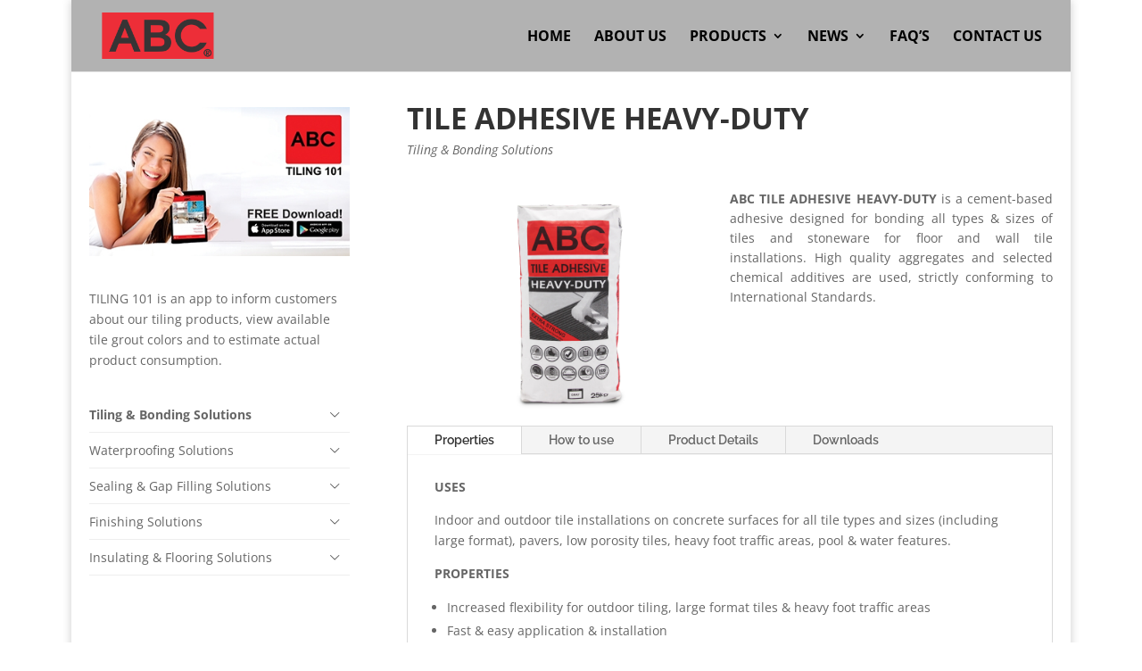

--- FILE ---
content_type: text/css
request_url: https://abc.ph/wp-content/themes/DiviChild/style.css?ver=4.19.3
body_size: 2309
content:
/*
Theme Name:  Divi Child
Theme URI:   http://dev.abc.ph
Version:     1.0
Description: A child theme of Divi. This is a custom child theme created for our site ALLGEMEINE BAU-CHEMIE PHIL., INC..
Author:      design2
Author URI:  http://dev.abc.ph
Template:    Divi
*/

/*- Add any CSS custom code for this child theme below this line -*/

.widgettitle {font-size:18px!important}

/*------------------------------------------------*/
/*------------------------------------------------*/
/*-------------------[GENERAL]--------------------*/
/*------------------------------------------------*/
/*------------------------------------------------*/


/*------------------------------------------------*/
/*-----------------[HEADER-MENU]------------------*/
/*------------------------------------------------*/



.et_fixed_nav #top-header { position: absolute !important; } .et-fixed-header { top: 0px!important; }

#container .clearfix {
	width: 100%;
}

#top-menu-nav a:hover, a:focus {
	text-decoration: underline;
}


#et-secondary-menu {
	width: 100%
}
#et-social-icons {
	float: left !important;
}

#et-secondary-nav {
	float: right !important;
}
/*------------------------------------------------*/
/*------------------[HOMEPAGE]--------------------*/
/*------------------------------------------------*/

.product-solutions-column {
	padding: 5px;
}

/*------------------------------------------------*/
/*------------------[SUBPAGES]--------------------*/
/*------------------------------------------------*/


/*------------------------------------------------*/
/*-------------------[Footer]---------------------*/
/*------------------------------------------------*/



/*------------------------------------------------*/
/*--------------------[RWD]-----------------------*/
/*------------------------------------------------*/

.ds-limit-excerpt .post-content p {
    display: block;
    max-height: 3em;
    overflow: hidden;
}
/*------------------------------------------------*/
/*------------------------------------------------*/
/*------------------------------------------------*/
/*--[ADD TUTORIAL CUSTOMIZATION BELOW THIS LINE]--*/
/*------------------------------------------------*/
/*------------------------------------------------*/
/*------------------------------------------------*/
.et_pb_blog_0 .post-content {
	
	 padding-bottom: 15px;
} 
/*------------------------------------------------*/
/*---------[ GQ CUSTOM IMAGE OVERLAYS ]-----------*/
/*------------------------------------------------*/
    /* FADE IN TEXT */
        .gq_overlay_text .custom_overlay {
            position: relative;}
        .gq_overlay_text .image {
            display: block;
            width: 100%;
            height: auto;}
        .gq_overlay_text .overlay {
            position: absolute;
            top: 0;
            bottom: 0;
            left: 0;
            right: 0;
            height: 100%;
            width: 100%;
            opacity: 0;
            transition: .5s ease;
            background-color: #2323239c;
            overflow: hidden;}
        .gq_overlay_text .custom_overlay:hover .overlay {
            opacity: 1;}
        .gq_overlay_text .text {
            color: #fff;
            font-size: 22px;
            line-height: 22px;
            text-align: center;
            position: absolute;
            top: 50%;
            left: 50%;
            transform: translate(-50%, -50%);
            -ms-transform: translate(-50%, -50%);
            width: 100%;}

/*----IMAGE SLIDER----*/
.full-image-slider .et_pb_slide {
  padding-left: 0 !important;
  padding-right: 0 !important;
}

.full-image-slider .et_pb_slide:first-child .et_pb_slide_image img.active {
 animation: unset !important;
}

.full-image-slider .et_pb_container {
  max-width: 100% !important;
  width: 100% !important;
  height: auto !important;
  min-height: 0 !important;
}

.full-image-slider .et_pb_slide_image img {
  max-height: none !important;
  width: 100% !important;
}

.full-image-slider .et_pb_slide_image {
  margin: 0 !important;
  padding: 0 !important;
  top: 0 !important;
  position: relative !important;
  width: 100% !important;
  display: block !important;
    -webkit-animation-name: fade !important;
    -moz-animation-name: fade !important;
    -ms-animation-name: fade !important;
    -o-animation-name: fade !important;
    animation-name: fade !important;
}

.full-image-slider .et_pb_slider_container_inner {
  position: relative;
}

.full-image-slider .et_pb_slide_description {
  position: absolute !important;
  top: 0 !important;
  bottom: 0 !important;
  left: 0 !important;
  right:  0 !important;
  padding: 0 !important;
  margin: 0 !important;
width: auto !important;
height: auto !important;
}

.full-image-slider .et_pb_slide_description .et_pb_button_wrapper,
.full-image-slider .et_pb_slide_description .et_pb_button_wrapper a,
.full-image-slider .et_pb_slide_description .et_pb_button_wrapper a:hover {
  width: 100% !important;
  height: 100% !important;
  padding: 0 !important;
  margin: 0 !important;
 color: rgba(0, 0, 0, 0) !important;  
  border: none !important;
  background: none !important;
}

.et_pb_column.et_pb_slider_fullwidth_off.full-image-slider .et_pb_slide_description .et_pb_slide_title,
.et_pb_column.et_pb_slider_fullwidth_off.full-image-slider .et_pb_slide_description .et_pb_slide_content,
.full-image-slider .et_pb_slide_description .et_pb_slide_title,
.full-image-slider .et_pb_slide_description .et_pb_slide_content {
  display: none;
}


	

/*----POST----*/

.et_pb_gutters3 .et_pb_column_2_5 .et_pb_blog_grid .column.size-1of1 .et_pb_post, .et_pb_gutters3 .et_pb_column_2_5 .et_pb_grid_item, .et_pb_gutters3 .et_pb_column_2_5 .et_pb_shop_grid .woocommerce ul.products li.product, .et_pb_gutters3 .et_pb_column_2_5 .et_pb_widget, .et_pb_gutters3.et_pb_row .et_pb_column_2_5 .et_pb_blog_grid .column.size-1of1 .et_pb_post, .et_pb_gutters3.et_pb_row .et_pb_column_2_5 .et_pb_grid_item, .et_pb_gutters3.et_pb_row .et_pb_column_2_5 .et_pb_shop_grid .woocommerce ul.products li.product, .et_pb_gutters3.et_pb_row .et_pb_column_2_5 .et_pb_widget {
    width: 100%;
    margin-bottom: 20px;
}
/*--PRoduct border solutions ---*/


/*--- Border Box ---*/

.flex-row-wrapper1 {
 display: flex;
 }

.flex-row-wrapper1 .et_pb_column{
 display: flex;
}

.flex-row-wrapper1 .et_pb_column {
 display: flex;
 flex-direction: column;
 padding: 20px;
}

.flex-row-wrapper1 .et_pb_column {
 display: flex;
 flex-direction: column;
 padding: 20px;
 justify-content: space-between;  
}

.flex-row-wrapper1 {
 display: flex;
}
 
.flex-row-wrapper1 .et_pb_column {
 display: flex;
 flex-direction: column;
 padding: 5px;
 justify-content: space-between;
}

@media screen and (max-width: 981px) {
  .flex-row-wrapper1  { 
   flex-direction:column;
}
}

/*--- Border Box ---*/

.flex-row-wrapper {
 padding-left: 0 !important;
  padding-right: 0 !important;
	
 }

.flex-row-wrapper .et_pb_column{
 display: flex;
}

.flex-row-wrapper .et_pb_column {
 display: flex;
 flex-direction: column;
 padding: 20px;
}

.flex-row-wrapper .et_pb_column {
 display: flex;
 flex-direction: column;
 padding: 20px;
 justify-content: space-between;  
}

.flex-row-wrapper {
 padding-left: 0 !important;
  padding-right: 0 !important;
}
 
.flex-row-wrapper .et_pb_column {
 display: flex;
 flex-direction: column;
 padding: 20px;
 border: 1px solid #d8d8d8;
 justify-content: space-between;
}

@media screen and (max-width: 981px) {
  .flex-row-wrapper  { 
   flex-direction:column;
}
}

/*----Full width column----*/
.et_pb_row_0, .et_pb_row_2, .et_pb_row_3 {
width: 100%!important;
    max-width: 100%!important;
	}


.footer-activee a:link {
	color:white;
}


/*----blog left sidebar----*/
.et_boxed_layout #page-container .container {
	width:100%;

}
#main-content {
		margin-top: 20px;
}
#main-content  .clearfix {


}
#main-content .container {
    padding-top: 0px;
	
}

.et_right_sidebar #main-content .container::before{
left: 29% !important;
right: auto !important;
}
body #page-container #left-area{
float: right;
padding-left: 3%;
padding-right: 0;
}
body #page-container #sidebar{
padding-left: 0;
padding-right: 3%;
float: left;

}

.container:before { background-color:transparent !important; }
.et_pb_widget_area_right { border-left:0 !important; }
.et_pb_widget_area_left { border-right:0 !important; }

#powerTip {
    background-color: #5d5d5d;
}


/*--- MENU SLIDE ----*/
#main-header.et-fixed-header { 
top:0 !important; 
}
.et_mobile_menu .menu-item-has-children>a {
background-color: 000000;
}

#main-header .et_mobile_menu li ul.sub-menu.hide {
display: none!important;
visibility: hidden!important;
transition: .7s ease-in-out
}

#main-header .et_mobile_menu li ul.sub-menu.visible {
display: block!important;
visibility: visible!important
}

.et_mobile_menu .menu-item-has-children>a:after {
font-family: "ETmodules";
font-size: 18px;
font-weight: 800;
content: "3";
position: absolute;
right: 50px;
}

.fa {
margin-right: 15px
}

@media only screen and (max-width: 980px) {
#main-header {
position:fixed !important;
	right: 0;
}
.et_menu_container, #main-header {
height:50px;
}
.admin-bar #main-header:not(.et-fixed-header) #mobile_menu {
top:97px;
}
.admin-bar #main-header.et-fixed-header #mobile_menu {
top:51px;
}
#mobile_menu {
display:block!important;
min-height: 100vh;
height: 100%;
right: 0;
position: fixed;
z-index: 9998;
overflow: scroll;
border-top: none;
padding-top: 20px!important;
padding-bottom: 70px !important;
}

.et_mobile_menu li a {
color: inherit;
width: 100%;
float: left;
text-align: left;
border-bottom: 1px solid #ddd;
margin: 5px;
transition: .2s
}

.mobile_nav ul#mobile_menu .current_page_item>a {
color: inherit!important;
background-color: white;
}

.mobile_nav.closed #mobile_menu {
background: white;
-webkit-transform: translateX(100%);
-moz-transform: translateX(100%);
-ms-transform: translateX(100%);
-o-transform: translateX(100%);
transform: translateX(100%);
-webkit-backface-visibility: hidden;
backface-visibility: hidden;
-webkit-transition: -webkit-transform 0.4s 0s;
-moz-transition: -moz-transform 0.4s 0s;
transition: transform 0.4s 0s;
background: white;
}

.mobile_nav.opened #mobile_menu {
background: white;
-webkit-transform: translateX(0);
-moz-transform: translateX(0);
-ms-transform: translateX(0);
-o-transform: translateX(0);
transform: translateX(0);
-webkit-overflow-scrolling: touch;
-webkit-transition: -webkit-transform 0.4s 0s;
-moz-transition: -moz-transform 0.4s 0s;
transition: transform 0.4s 0s
}

#main-header .container.clearfix.et_menu_container {
width: 95%
}
.mobile_menu_bar {
padding-bottom:9px !important;
}
.mobile_menu_bar:before {
color: #1b1d1e!important
}
div#et_mobile_nav_menu, div#et_top_search {
margin-top: -14px;
}
.mobile_nav.opened .mobile_menu_bar:before {
content: "\4d";
color: #000!important;
z-index: 999999
}
}

@media only screen and (max-width: 980px) {
.et_header_style_split .mobile_menu_bar,.et_header_style_left .mobile_menu_bar {
z-index:9999
}

#et-top-navigation {
padding-right: 5px
}
}

@media only screen and (min-width: 481px) {
#mobile_menu {
width:320px;
margin-left: calc(100% - 320px)
}
}

@media only screen and (max-width: 480px) {
#mobile_menu {
width:260px;
margin-left: calc(100% - 260px)
}
}

@media only screen and (max-width: 340px) {
#mobile_menu {
width:100%;
margin-left: 0
}
}

/*---100% WIDTH FOOTER---*/
.et_pb_pagebuilder_layout.single-post #page-container .et_pb_with_background .et_pb_row {
    width: 100%;
}

/*---BODER ON PRODUCT PAGE---*/
#main-content .container, body:not(.et-tb-has-header) #main-content .container {
    padding-top: 20px;
	padding-left: 20px;
	padding-right: 20px;
}

#copyright_fotter {
	 text-align: right;
	font-size: 11px;
}


--- FILE ---
content_type: text/css
request_url: https://abc.ph/wp-content/et-cache/541/et-core-unified-deferred-541.min.css?ver=1764644960
body_size: 382
content:
.et_pb_section_2.et_pb_section{padding-top:10px;padding-bottom:0px}.et_pb_section_3.et_pb_section{padding-top:10px;padding-bottom:0px;background-color:#939393!important}.et_pb_row_2.et_pb_row{padding-right:20px!important;padding-bottom:0px!important;padding-left:20px!important;padding-right:20px;padding-bottom:0;padding-left:20px}.et_pb_text_1.et_pb_text{color:#ffffff!important;transition:color 300ms ease 0ms}.et_pb_text_1.et_pb_text:hover,.et_pb_text_1 h1,.et_pb_text_2.et_pb_text,.et_pb_text_2 h1,.et_pb_text_3.et_pb_text a,.et_pb_text_4.et_pb_text{color:#ffffff!important}.et_pb_text_1,.et_pb_text_2{line-height:1em;line-height:1em}.et_pb_image_1{text-align:left;margin-left:0}.et_pb_row_3.et_pb_row{padding-top:0px!important;padding-right:20px!important;padding-bottom:0px!important;padding-left:20px!important;padding-top:0;padding-right:20px;padding-bottom:0;padding-left:20px}.et_pb_divider_0{margin-top:30px!important;margin-bottom:0px!important}.et_pb_divider_0:before{border-top-color:#b2b2b2}.et_pb_row_4.et_pb_row{padding-top:0px!important;padding-right:20px!important;padding-bottom:0px!important;padding-left:20px!important;padding-top:0px;padding-right:20px;padding-bottom:0px;padding-left:20px}.et_pb_text_3.et_pb_text{color:#eaeaea!important}.et_pb_text_3{line-height:1.6em;font-size:13.3px;letter-spacing:0.3px;line-height:1.6em;padding-bottom:25px!important;margin-right:-4px!important;margin-left:-4px!important}.et_pb_text_3 a{text-align:justify}.et_pb_section_4.et_pb_section{padding-top:0px;padding-right:20px;padding-bottom:0px;padding-left:20px}.et_pb_section_4,.et_pb_section_5{width:100%}.et_pb_section_5.et_pb_section{padding-top:0px;padding-right:20px;padding-bottom:0px;padding-left:20px;background-color:#d7071d!important}.et_pb_text_4{font-size:11px}.et_pb_text_4.et_pb_text a{color:#000000!important}.et_pb_row_5.et_pb_row{padding-top:9px!important;padding-right:0px!important;padding-bottom:9px!important;padding-left:0px!important;margin-left:auto!important;margin-right:auto!important;padding-top:9px;padding-right:0px;padding-bottom:9px;padding-left:0px}@media only screen and (min-width:981px){.et_pb_row_2,body.et_boxed_layout #page-container .et_pb_row_2.et_pb_row,body.et_boxed_layout.et_pb_pagebuilder_layout.single #page-container #et-boc .et-l .et_pb_row_2.et_pb_row,body.et_boxed_layout.et_pb_pagebuilder_layout.single.et_full_width_page #page-container #et-boc .et-l .et_pb_row_2.et_pb_row,body.et_boxed_layout.et_pb_pagebuilder_layout.single.et_full_width_portfolio_page #page-container #et-boc .et-l .et_pb_row_2.et_pb_row,.et_pb_row_3,body.et_boxed_layout #page-container .et_pb_row_3.et_pb_row,body.et_boxed_layout.et_pb_pagebuilder_layout.single #page-container #et-boc .et-l .et_pb_row_3.et_pb_row,body.et_boxed_layout.et_pb_pagebuilder_layout.single.et_full_width_page #page-container #et-boc .et-l .et_pb_row_3.et_pb_row,body.et_boxed_layout.et_pb_pagebuilder_layout.single.et_full_width_portfolio_page #page-container #et-boc .et-l .et_pb_row_3.et_pb_row,.et_pb_row_4,body.et_boxed_layout #page-container .et_pb_row_4.et_pb_row,body.et_boxed_layout.et_pb_pagebuilder_layout.single #page-container #et-boc .et-l .et_pb_row_4.et_pb_row,body.et_boxed_layout.et_pb_pagebuilder_layout.single.et_full_width_page #page-container #et-boc .et-l .et_pb_row_4.et_pb_row,body.et_boxed_layout.et_pb_pagebuilder_layout.single.et_full_width_portfolio_page #page-container #et-boc .et-l .et_pb_row_4.et_pb_row,.et_pb_row_5,body.et_boxed_layout #page-container .et_pb_row_5.et_pb_row,body.et_boxed_layout.et_pb_pagebuilder_layout.single #page-container #et-boc .et-l .et_pb_row_5.et_pb_row,body.et_boxed_layout.et_pb_pagebuilder_layout.single.et_full_width_page #page-container #et-boc .et-l .et_pb_row_5.et_pb_row,body.et_boxed_layout.et_pb_pagebuilder_layout.single.et_full_width_portfolio_page #page-container #et-boc .et-l .et_pb_row_5.et_pb_row{width:100%;max-width:100%}}@media only screen and (max-width:980px){.et_pb_row_2,body.et_boxed_layout #page-container .et_pb_row_2.et_pb_row,body.et_boxed_layout.et_pb_pagebuilder_layout.single #page-container #et-boc .et-l .et_pb_row_2.et_pb_row,body.et_boxed_layout.et_pb_pagebuilder_layout.single.et_full_width_page #page-container #et-boc .et-l .et_pb_row_2.et_pb_row,body.et_boxed_layout.et_pb_pagebuilder_layout.single.et_full_width_portfolio_page #page-container #et-boc .et-l .et_pb_row_2.et_pb_row,.et_pb_row_3,body.et_boxed_layout #page-container .et_pb_row_3.et_pb_row,body.et_boxed_layout.et_pb_pagebuilder_layout.single #page-container #et-boc .et-l .et_pb_row_3.et_pb_row,body.et_boxed_layout.et_pb_pagebuilder_layout.single.et_full_width_page #page-container #et-boc .et-l .et_pb_row_3.et_pb_row,body.et_boxed_layout.et_pb_pagebuilder_layout.single.et_full_width_portfolio_page #page-container #et-boc .et-l .et_pb_row_3.et_pb_row,.et_pb_row_4,body.et_boxed_layout #page-container .et_pb_row_4.et_pb_row,body.et_boxed_layout.et_pb_pagebuilder_layout.single #page-container #et-boc .et-l .et_pb_row_4.et_pb_row,body.et_boxed_layout.et_pb_pagebuilder_layout.single.et_full_width_page #page-container #et-boc .et-l .et_pb_row_4.et_pb_row,body.et_boxed_layout.et_pb_pagebuilder_layout.single.et_full_width_portfolio_page #page-container #et-boc .et-l .et_pb_row_4.et_pb_row,.et_pb_row_5,body.et_boxed_layout #page-container .et_pb_row_5.et_pb_row,body.et_boxed_layout.et_pb_pagebuilder_layout.single #page-container #et-boc .et-l .et_pb_row_5.et_pb_row,body.et_boxed_layout.et_pb_pagebuilder_layout.single.et_full_width_page #page-container #et-boc .et-l .et_pb_row_5.et_pb_row,body.et_boxed_layout.et_pb_pagebuilder_layout.single.et_full_width_portfolio_page #page-container #et-boc .et-l .et_pb_row_5.et_pb_row{width:100%;max-width:100%}.et_pb_text_1,.et_pb_text_2{margin-bottom:25px!important}.et_pb_image_1{text-align:center;margin-left:auto;margin-right:auto}.et_pb_image_1 .et_pb_image_wrap img{width:auto}.et_pb_text_3{margin-right:0px!important;margin-left:0px!important}}@media only screen and (max-width:767px){.et_pb_image_1 .et_pb_image_wrap img{width:auto}}